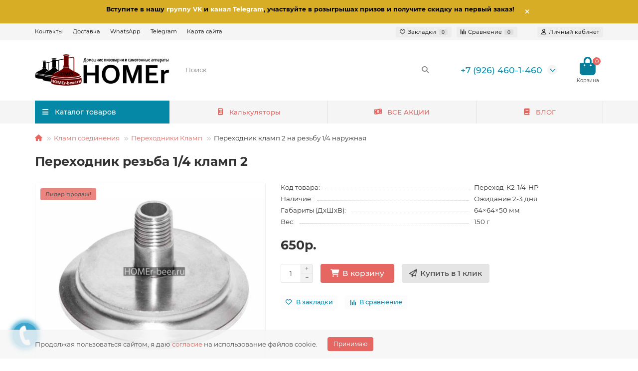

--- FILE ---
content_type: text/html; charset=utf-8
request_url: https://homer-beer.ru/tri-clamps/perekhodnik-klamp/perekhodnik-rezba-1-4-clamp-2.html
body_size: 19079
content:
<!DOCTYPE html>
<html dir="ltr" lang="ru">
<head>
<title>Переходник с резьбы 1/4 на кламп 2 дюйма купить</title>
<meta charset="UTF-8" />
<meta name="viewport" content="width=device-width, initial-scale=1, maximum-scale=3" />
<meta http-equiv="X-UA-Compatible" content="IE=edge" />
<base href="https://homer-beer.ru/" />
<meta name="description" content="Переходник с наружной резьбы 1/4 на кламп 2&quot;. В нашем магазине Вы можете купить все виды переходников кламп-резьба, кламп-кламп для самогоноварения и пивоварения. Выгодная цена и быстрая доставка по России с гарантией от производителя." />
<meta name="keywords" content="переходник кламп 2 1/4 наружная резьба" />
<meta property="og:title" content="Переходник с резьбы 1/4 на кламп 2 дюйма купить" />
<meta property="og:type" content="website" />
<meta property="og:url" content="https://homer-beer.ru/tri-clamps/perekhodnik-klamp/perekhodnik-rezba-1-4-clamp-2.html" />
<meta property="og:image" content="https://homer-beer.ru/image/cache/catalog/homer-beer.ru_680_158-192x192.jpg" />
<meta property="og:site_name" content="HOMEr-beer.ru - магазин самогонных аппаратов" />
<meta name="theme-color" content="#0588a6" />
<meta name="format-detection" content="telephone=no">
<meta name="format-detection" content="date=no">
<meta name="format-detection" content="address=no">
<meta name="format-detection" content="email=no">
<link href="https://homer-beer.ru/tri-clamps/perekhodnik-klamp/perekhodnik-rezba-1-4-clamp-2.html" rel="canonical" />
<link href="https://homer-beer.ru/image/catalog/ikonka.gif" rel="icon" />
	<link href="catalog/view/theme/unishop2/fonts/montserrat/montserrat-regular.woff2" rel="preload" as="font" type="font/woff2" crossorigin />
	<link href="catalog/view/theme/unishop2/fonts/montserrat/montserrat-medium.woff2" rel="preload" as="font" type="font/woff2" crossorigin />
	<link href="catalog/view/theme/unishop2/fonts/montserrat/montserrat-bold.woff2" rel="preload" as="font" type="font/woff2" crossorigin />
	
	<link href="catalog/view/theme/unishop2/stylesheet/bootstrap.min.css" rel="stylesheet" media="screen" />
	
	<link href="catalog/view/theme/unishop2/stylesheet/montserrat.css" rel="stylesheet" media="screen" />
	
	<link href="catalog/view/theme/unishop2/stylesheet/stylesheet.css?v=2.9.6.0" rel="stylesheet" media="screen" />
	
	<link href="catalog/view/theme/unishop2/stylesheet/generated.0.css?v=1766466244279" rel="stylesheet" media="screen" />
	
	<link href="catalog/view/theme/unishop2/stylesheet/font-awesome.min.css" rel="stylesheet" media="screen" />
	
	<link href="catalog/view/theme/unishop2/stylesheet/animate.css" rel="stylesheet" media="screen" />
	
	<link href="catalog/view/theme/unishop2/stylesheet/request.css" rel="stylesheet" media="screen" />
	
	<link href="catalog/view/theme/unishop2/stylesheet/blog.css" rel="stylesheet" media="screen" />
	
	<link href="catalog/view/theme/unishop2/stylesheet/product-page.css" rel="stylesheet" media="screen" />
	
	<link href="catalog/view/theme/unishop2/stylesheet/flymenu.css" rel="stylesheet" media="screen" />
	
	<link href="catalog/view/theme/unishop2/stylesheet/topstripe.css" rel="stylesheet" media="screen" />
	
	<link href="catalog/view/theme/unishop2/stylesheet/notification.css" rel="stylesheet" media="screen" />
	
	<link href="catalog/view/javascript/IMCallMeAskMe/jquery.imcallback.css" rel="stylesheet" media="screen" />
<script>const items_on_mobile = '2', module_on_mobile = 'grid', default_view = 'grid', default_mobile_view = 'grid';</script>
	
	<script src="catalog/view/theme/unishop2/js/jquery-2.2.4.min.js"></script>
	
	<script src="catalog/view/theme/unishop2/js/bootstrap.min.js"></script>
	
	<script src="catalog/view/theme/unishop2/js/common.js"></script>
	
	<script src="catalog/view/theme/unishop2/js/menu-aim.min.js"></script>
	
	<script src="catalog/view/theme/unishop2/js/owl.carousel.min.js"></script>
	
	<script src="catalog/view/theme/unishop2/js/jquery.maskedinput.min.js"></script>
	
	<script src="catalog/view/theme/unishop2/js/reviews.js"></script>
	
	<script src="catalog/view/theme/unishop2/js/user-request.js"></script>
	
	<script src="catalog/view/theme/unishop2/js/live-price.js"></script>
	
	<script src="catalog/view/theme/unishop2/js/fly-menu-cart.js"></script>
	
	<script src="catalog/view/theme/unishop2/js/quick-order.js"></script>
	
	<script src="catalog/view/javascript/IMCallMeAskMe/jquery.imcallask.js"></script>
	<script src="https://code.jivo.ru/widget/EmDJEd6epE" async></script>

<!-- Yandex.Metrika counter -->
<script type="text/javascript" >
   (function(m,e,t,r,i,k,a){m[i]=m[i]||function(){(m[i].a=m[i].a||[]).push(arguments)};
   m[i].l=1*new Date();
   for (var j = 0; j < document.scripts.length; j++) {if (document.scripts[j].src === r) { return; }}
   k=e.createElement(t),a=e.getElementsByTagName(t)[0],k.async=1,k.src=r,a.parentNode.insertBefore(k,a)})
   (window, document, "script", "https://mc.yandex.ru/metrika/tag.js", "ym");

   ym(43602694, "init", {
        clickmap:true,
        trackLinks:true,
<!--         accurateTrackBounce:true,  по умолчанию (15 секунд)-->
         accurateTrackBounce:30000,  <!-- сделал 30 сек, как в GA-->
        webvisor:true,
        trackHash:true,
        ecommerce:"dataLayer"
   });
</script>
<noscript><div><img src="https://mc.yandex.ru/watch/43602694" style="position:absolute; left:-9999px;" alt="" /></div></noscript>
<!-- /Yandex.Metrika counter -->

<!-- Top.Mail.Ru counter -->
<script type="text/javascript">
var _tmr = window._tmr || (window._tmr = []);
_tmr.push({id: "2883649", type: "pageView", start: (new Date()).getTime()});
(function (d, w, id) {
  if (d.getElementById(id)) return;
  var ts = d.createElement("script"); ts.type = "text/javascript"; ts.async = true; ts.id = id;
  ts.src = "https://top-fwz1.mail.ru/js/code.js";
  var f = function () {var s = d.getElementsByTagName("script")[0]; s.parentNode.insertBefore(ts, s);};
  if (w.opera == "[object Opera]") { d.addEventListener("DOMContentLoaded", f, false); } else { f(); }
})(document, window, "tmr-code");
</script>
<noscript><div><img src="https://top-fwz1.mail.ru/counter?id=2883649;js=na" style="position:absolute;left:-9999px;" alt="Top.Mail.Ru" /></div></noscript>
<!-- /Top.Mail.Ru counter -->

<!-- Top100 (Kraken) Counter -->
<script>
    (function (w, d, c) {
    (w[c] = w[c] || []).push(function() {
        var options = {
            project: 6879401,
            element: 'top100_widget',
            attributes_dataset: [ "your-attribute" ],
            trackHashes: true,
            user_id: null,
        };
        try {
            w.top100Counter = new top100(options);
        } catch(e) { }
    });
    var n = d.getElementsByTagName("script")[0],
    s = d.createElement("script"),
    f = function () { n.parentNode.insertBefore(s, n); };
    s.type = "text/javascript";
    s.async = true;
    s.src ="https://st.top100.ru/top100/top100.js";

    if (w.opera == "[object Opera]") {
    d.addEventListener("DOMContentLoaded", f, false);
} else { f(); }
})(window, document, "_top100q");
</script>
<noscript>
  <img src="https://counter.rambler.ru/top100.cnt?pid=6879401" alt="Топ-100" />
</noscript>
<!-- END Top100 (Kraken) Counter -->

<!--LiveInternet counter--><script>
new Image().src = "https://counter.yadro.ru/hit?r"+
escape(document.referrer)+((typeof(screen)=="undefined")?"":
";s"+screen.width+"*"+screen.height+"*"+(screen.colorDepth?
screen.colorDepth:screen.pixelDepth))+";u"+escape(document.URL)+
";h"+escape(document.title.substring(0,150))+
";"+Math.random();</script>
<!--/LiveInternet--> 

<script src="https://code.jivosite.com/widget.js" data-jv-id="EmDJEd6epE" async></script> <script type="text/javascript">!function(){var t=document.createElement("script");t.type="text/javascript",t.async=!0,t.src="https://vk.com/js/api/openapi.js?162",t.onload=function(){VK.Retargeting.Init("VK-RTRG-438446-5kUlw"),VK.Retargeting.Hit()},document.head.appendChild(t)}();</script><noscript><img src="https://vk.com/rtrg?p=VK-RTRG-438446-5kUlw" style="position:fixed; left:-999px;" alt=""/></noscript> 

<!--BundleExpert-->
<style>
    .kit-color-handler-0 + tr, .kit-color-handler-0 + div{
        background-color: #e1f6e0 !important;
    }

    .kit-color-handler-1 + tr, .kit-color-handler-1 + div{
        background-color: #f6e0ef !important;
    }
</style>
<!--BundleExpert-->

<noscript><style>.uni-module__wrapper{opacity:1}</style></noscript>

<link rel="icon" href="https://homer-beer.ru/image/catalog/favicon.svg" type="image/svg+xml">
      

                <!--BundleExpert-->
                <style>
    .kit-color-handler-0 + tr, .kit-color-handler-0 + div{
        background-color: #e1f6e0 !important;
    }

    .kit-color-handler-1 + tr, .kit-color-handler-1 + div{
        background-color: #f6e0ef !important;
    }

    
</style>

                <!--BundleExpert-->
              

                  
</head>
<body>
	<header>
						<div id="top" class="top-menu ">
			<div class="container">
				<div class="top-menu__links">
											<div class="top-links btn-group">
							<button class="top-menu__btn dropdown-toggle" aria-label="dropdown" data-toggle="dropdown"><i class="fas fa-bars"></i></button>
							<ul class="top-links__ul dropdown-menu dropdown-menu-left">
																	<li class="top-links__li"><a class="top-links__a" href="/contact/" title="Контакты">Контакты</a></li>
																	<li class="top-links__li"><a class="top-links__a" href="/dostavka.html" title="Доставка">Доставка</a></li>
																	<li class="top-links__li"><a class="top-links__a" href="https://wa.me/79264601460" title="WhatsApp">WhatsApp</a></li>
																	<li class="top-links__li"><a class="top-links__a" href="https://t.me/homerbeerru" title="Telegram">Telegram</a></li>
																	<li class="top-links__li"><a class="top-links__a" href="/sitemap/" title="Карта сайта">Карта сайта</a></li>
															</ul>
						</div>
									</div>
				<div class="top-menu__buttons">
											<div class="top-menu__wishlist status-1" data-products="">
							<div class="btn-group">
								<button class="top-menu__btn top-menu__wishlist-btn uni-href" data-href="https://homer-beer.ru/wishlist/"><i class="far fa-heart"></i><span class="top-menu__btn-text">Закладки</span><span class="top-menu__wishlist-total uni-badge">0</span></button>
							</div>
						</div>
																<div class="top-menu__compare status-1" data-products="">
							<div class="btn-group">
								<button class="top-menu__btn top-menu__compare-btn uni-href" data-href="https://homer-beer.ru/compare-products/"><i class="top-menu__compare-icon fas fa-align-right"></i><span class="top-menu__btn-text">Сравнение</span><span class="top-menu__compare-total uni-badge">0</span></button>
							</div>
						</div>
										 
					
					<div class="top-menu__account status-1 ">
						<div id="account" class="btn-group">
							<button class="top-menu__btn dropdown-toggle" aria-label="account" data-toggle="dropdown"><i class="far fa-user"></i><span class="top-menu__btn-text">Личный кабинет</span></button>
							<ul class="dropdown-menu dropdown-menu-right">
																	<li><a  href="https://homer-beer.ru/login/"><i class="fas fa-fw fa-sign-in-alt"></i>Авторизация</a></li>
									<li><a  href="https://homer-beer.ru/index.php?route=extension/module/uni_login_register/page" ><i class="fas fa-fw fa-user-plus"></i>Регистрация</a></li>
															</ul>
						</div>
					</div>
				</div>
			</div>
		</div>
		<div class="container">
			<div class="header-block">
				<div class="header-block__item header-block__item-logo col-sm-6 col-md-3 col-lg-3 col-xxl-4">
					<div id="logo" class="header-logo">
																					<a href="https://homer-beer.ru/"><img src="https://homer-beer.ru/image/catalog/homer-beer.ru_680_158.jpg" title="HOMEr-beer.ru - магазин самогонных аппаратов" alt="HOMEr-beer.ru - магазин самогонных аппаратов" width="680" height="158" class="header-logo__img img-responsive" /></a>
																		</div>
				</div>
								<div id="search" class="header-block__item header-block__item-search  hidden-xs hidden-sm">
					<div class="header-search">
	<div class="header-search__form">
				<input type="text" name="search" value="" placeholder="Поиск" aria-label="Search" autocomplete="off" class="header-search__input  form-control" />
		<button type="button" class="search-btn-clear ">&times;</button>
		<button type="button" class="header-search__btn search-btn" title="Поиск"><i class="fa fa-search"></i></button>
	</div>
	<div class="live-search" style="display:none"><ul class="live-search__ul"><li class="loading"></li></ul></div>
</div>
				</div>
				<div class="header-block__item header-block__item-telephone ">
					<div class="header-phones has-addit">
						<a class="header-phones__main " href="tel:+79264601460" target="_blank" title="">+7 (926) 460-1-460</a>
																										<i class="header-phones__show-phone dropdown-toggle fas fa-chevron-down" data-toggle="dropdown" data-target="header-phones__ul"></i>
							<ul class="header-phones__ul dropdown-menu dropdown-menu-right">
																	<li class="header-phones__li">
										<a onclick="uniRequestOpen(['mail', 'phone', 'comment']);" class="header-phones__callback">Заказать звонок</a>
									</li>
																									<li class="header-phones__text"><hr style="margin-top:0px;" /><a href="https://yandex.ru/maps/-/CDuyB6LP" rel="nofollow noopener" target="_blank"><font color="#000000"><b>Москва, 5-я улица Соколиной Горы, 21к4</b></font></a><hr style="margin-bottom:5px;" /></li>
																									<li class="header-phones__li ">
										<a class="header-phones__a uni-href" data-href="/dostavka.html" data-target="_blank">
																							<i class="fas fa-car"></i>
																						Доставка
										</a>
									</li>
																	<li class="header-phones__li ">
										<a class="header-phones__a uni-href" data-href="/contact/" data-target="_blank">
																							<i class="fa fa-address-book"></i>
																						Контакты
										</a>
									</li>
																	<li class="header-phones__li ">
										<a class="header-phones__a uni-href" data-href="/oplata.html" data-target="_blank">
																							<i class="fa fa-money-bill-wave-alt"></i>
																						Оплата
										</a>
									</li>
																	<li class="header-phones__li ">
										<a class="header-phones__a uni-href" data-href="https://wa.me/+79264601460" data-target="_blank">
																							<i class="fab fa-whatsapp"></i>
																						WhatsApp
										</a>
									</li>
																	<li class="header-phones__li ">
										<a class="header-phones__a uni-href" data-href="tg://resolve?domain=https://t.me/homerbeerru" data-target="_blank">
																							<i class="fab fa-telegram"></i>
																						Telegram
										</a>
									</li>
																							</ul>
																								</div>
				</div>
																<div class="header-block__item header-block__item-cart"><div id="cart" class="header-cart" title="Корзина">
	<div class="header-cart__btn dropdown-toggle" onclick="uniModalWindow('modal-cart', '', 'Корзина', $('header').find('.header-cart__dropdown').html())">
		<i class="header-cart__icon fa fa-shopping-bag"></i>
		<span id="cart-total" class="header-cart__total-items">0</span>
	</div>
	<div class="header-cart__dropdown">
					<div class="header-cart__empty"><i class="header-cart__icon-empty fas fa-shopping-bag"></i><br />Ваша корзина пуста!</div>
			</div>
</div></div>
			</div>
		</div>
		<div class="container">
			<div class="row">
														<div class="main-menu set-before">
	<div class="menu-wrapper col-md-3 col-lg-3 col-xxl-4">
		<nav id="menu" class="menu  menu1 ">
			<div class="menu__header">
				<i class="menu__header-icon fa fa-fw fa-bars hidden-xs hidden-sm"></i>
				<span class="menu__header-title">Каталог товаров</span>
				<i class="menu-close menu__header-icon fas fa-times visible-xs visible-sm"></i>
			</div>
			<ul class="menu__collapse main-menu__collapse">
									<li class="menu__level-1-li has-children">
						<a class="menu__level-1-a " href="https://homer-beer.ru/alcohol-mashines/">
														Самогонные аппараты и комплектующие
						</a>
																																										<span class="menu__pm menu__level-1-pm visible-xs visible-sm"><i class="fa fa-plus"></i><i class="fa fa-minus"></i></span>
							<div class="menu__level-2  column-3">
								
																	<div class="menu__level-2-ul  col-md-4">
																				<a class="menu__level-2-a " href="https://homer-beer.ru/alcohol-mashines/samogonnyj-apparat/">Самогонные аппараты в сборе</a>
																			</div>
																	<div class="menu__level-2-ul  col-md-4">
																				<a class="menu__level-2-a " href="https://homer-beer.ru/alcohol-mashines/hoops/">Хомуты для кубов</a>
																			</div>
																	<div class="menu__level-2-ul  col-md-4">
																				<a class="menu__level-2-a has-children" href="https://homer-beer.ru/alcohol-mashines/cube-gasket/">Прокладки на куб</a>
																					<span class="menu__pm menu__level-2-pm visible-xs visible-sm"><i class="fa fa-plus"></i><i class="fa fa-minus"></i></span>
											<div class="menu__level-3">
												<ul class="menu__level-3-ul">
																											<li class="menu__level-3-li"><a class="menu__level-3-a" href="https://homer-beer.ru/alcohol-mashines/cube-gasket/armiruyushhee-kolczo-dlya-kuba/">Армирующие кольца</a></li>
																																						</ul>
											</div>
																			</div>
																	<div class="menu__level-2-ul  col-md-4">
																				<a class="menu__level-2-a has-children" href="https://homer-beer.ru/alcohol-mashines/kryshka-dlya-kuba/">Все крышки для кубов</a>
																					<span class="menu__pm menu__level-2-pm visible-xs visible-sm"><i class="fa fa-plus"></i><i class="fa fa-minus"></i></span>
											<div class="menu__level-3">
												<ul class="menu__level-3-ul">
																											<li class="menu__level-3-li"><a class="menu__level-3-a" href="https://homer-beer.ru/alcohol-mashines/kryshka-dlya-kuba/cube-caps/">Крышки на куб Усиленные 3 мм</a></li>
																																						</ul>
											</div>
																			</div>
																	<div class="menu__level-2-ul  col-md-4">
																				<a class="menu__level-2-a " href="https://homer-beer.ru/alcohol-mashines/kupolnaya-kryshka-na-kub-peregonnyj/">Крышки на куб Купольные Нерж.</a>
																			</div>
																	<div class="menu__level-2-ul  col-md-4">
																				<a class="menu__level-2-a " href="https://homer-beer.ru/alcohol-mashines/flanecz-dlya-samogonnogo-apparata/">Крышки - Фланцы для кубов 3 мм</a>
																			</div>
																	<div class="menu__level-2-ul  col-md-4">
																				<a class="menu__level-2-a " href="https://homer-beer.ru/alcohol-mashines/mednaya-kryshka-kuba/">Крышки на куб Медные купольные</a>
																			</div>
																	<div class="menu__level-2-ul  col-md-4">
																				<a class="menu__level-2-a " href="https://homer-beer.ru/alcohol-mashines/kolpachkovaya-kolonna/">Колпачковые колонны</a>
																			</div>
																	<div class="menu__level-2-ul  col-md-4">
																				<a class="menu__level-2-a " href="https://homer-beer.ru/alcohol-mashines/false-dno/">Фальшдно (Фильтр-системы)</a>
																			</div>
																	<div class="menu__level-2-ul  col-md-4">
																				<a class="menu__level-2-a " href="https://homer-beer.ru/alcohol-mashines/uzel-otbora/">Узлы отбора</a>
																			</div>
																	<div class="menu__level-2-ul  col-md-4">
																				<a class="menu__level-2-a " href="https://homer-beer.ru/alcohol-mashines/ten-dlya-samogonnogo-apparata/">ТЭН для самогонного аппарата</a>
																			</div>
																	<div class="menu__level-2-ul  col-md-4">
																				<a class="menu__level-2-a " href="https://homer-beer.ru/alcohol-mashines/indukczionnye-plity/">Индукционные плиты</a>
																			</div>
																	<div class="menu__level-2-ul  col-md-4">
																				<a class="menu__level-2-a " href="https://homer-beer.ru/alcohol-mashines/mnogotrubnaya-multiplenochnaya-czarga/">Многотрубные царги (МЦ, ММЦ)</a>
																			</div>
																	<div class="menu__level-2-ul  col-md-4">
																				<a class="menu__level-2-a " href="https://homer-beer.ru/alcohol-mashines/czargi/">Царги</a>
																			</div>
																	<div class="menu__level-2-ul  col-md-4">
																				<a class="menu__level-2-a " href="https://homer-beer.ru/alcohol-mashines/vml/">Вставка медная легкоразборная (ВМЛ)</a>
																			</div>
																	<div class="menu__level-2-ul  col-md-4">
																				<a class="menu__level-2-a " href="https://homer-beer.ru/alcohol-mashines/nasadka-spn/">Насадка СПН</a>
																			</div>
																	<div class="menu__level-2-ul  col-md-4">
																				<a class="menu__level-2-a " href="https://homer-beer.ru/alcohol-mashines/setka-panchenkova/">Сетка Панченкова</a>
																			</div>
																	<div class="menu__level-2-ul  col-md-4">
																				<a class="menu__level-2-a " href="https://homer-beer.ru/alcohol-mashines/dzhin-korziny/">Джин корзины</a>
																			</div>
																	<div class="menu__level-2-ul  col-md-4">
																				<a class="menu__level-2-a " href="https://homer-beer.ru/alcohol-mashines/ekstraktor-soksleta/">Экстракторы Сокслета</a>
																			</div>
																	<div class="menu__level-2-ul  col-md-4">
																				<a class="menu__level-2-a " href="https://homer-beer.ru/alcohol-mashines/clamp-dioptr/">Диоптры</a>
																			</div>
																	<div class="menu__level-2-ul  col-md-4">
																				<a class="menu__level-2-a " href="https://homer-beer.ru/alcohol-mashines/nosik-dlya-kholodilnika-samogonnogo-apparata/">Носики для холодильника</a>
																			</div>
																	<div class="menu__level-2-ul  col-md-4">
																				<a class="menu__level-2-a " href="https://homer-beer.ru/alcohol-mashines/holodilnik-dlya-samogonnogo-apparata-kupit/">Холодильники и Дефлегматоры</a>
																			</div>
																	<div class="menu__level-2-ul  col-md-4">
																				<a class="menu__level-2-a " href="https://homer-beer.ru/alcohol-mashines/dimrot/">Димроты</a>
																			</div>
																	<div class="menu__level-2-ul  col-md-4">
																				<a class="menu__level-2-a " href="https://homer-beer.ru/alcohol-mashines/deflegmator-dlya-samogonnogo-apparata/">Дефлегматоры</a>
																			</div>
																	<div class="menu__level-2-ul  col-md-4">
																				<a class="menu__level-2-a " href="https://homer-beer.ru/alcohol-mashines/kran-dlya-samogonnogo-apparata/">Краны для самогонного аппарата</a>
																			</div>
																	<div class="menu__level-2-ul  col-md-4">
																				<a class="menu__level-2-a " href="https://homer-beer.ru/alcohol-mashines/fiting-czangovyj/">Быстросъемные фитинги цанговые пневматические</a>
																			</div>
																	<div class="menu__level-2-ul  col-md-4">
																				<a class="menu__level-2-a " href="https://homer-beer.ru/alcohol-mashines/shlang-dlya-samogonnogo-apparata/">Шланги</a>
																			</div>
																							</div>
											</li>
									<li class="menu__level-1-li has-children">
						<a class="menu__level-1-a " href="https://homer-beer.ru/luxstahl-boiler/">
														Котлы Luxstahl
						</a>
																																										<span class="menu__pm menu__level-1-pm visible-xs visible-sm"><i class="fa fa-plus"></i><i class="fa fa-minus"></i></span>
							<div class="menu__level-2  column-1">
								
																	<div class="menu__level-2-ul  col-md-12">
																				<a class="menu__level-2-a " href="https://homer-beer.ru/luxstahl-boiler/kotel-luxstahl/">Котлы Luxstahl профессиональные</a>
																			</div>
																	<div class="menu__level-2-ul  col-md-12">
																				<a class="menu__level-2-a " href="https://homer-beer.ru/luxstahl-boiler/kastryulya-luxstahl/">Кастрюли люкссталь</a>
																			</div>
																	<div class="menu__level-2-ul  col-md-12">
																				<a class="menu__level-2-a " href="https://homer-beer.ru/luxstahl-boiler/suslovarochnyj-kotel/">Сусловарочные котлы</a>
																			</div>
																	<div class="menu__level-2-ul  col-md-12">
																				<a class="menu__level-2-a " href="/alcohol-mashines/false-dno/">Фальшдно (Фильтр-системы)</a>
																			</div>
																	<div class="menu__level-2-ul  col-md-12">
																				<a class="menu__level-2-a " href="https://homer-beer.ru/luxstahl-boiler/kryshka-luxstahl/">Крышки для котлов luxstahl</a>
																			</div>
																							</div>
											</li>
									<li class="menu__level-1-li has-children">
						<a class="menu__level-1-a " href="https://homer-beer.ru/cubes/">
														Перегонные Кубы
						</a>
																																										<span class="menu__pm menu__level-1-pm visible-xs visible-sm"><i class="fa fa-plus"></i><i class="fa fa-minus"></i></span>
							<div class="menu__level-2  column-3">
								
																	<div class="menu__level-2-ul  col-md-4">
																				<a class="menu__level-2-a " href="https://homer-beer.ru/cubes/samogonnyj-kub/">Конструктор куба</a>
																			</div>
																	<div class="menu__level-2-ul  col-md-4">
																				<a class="menu__level-2-a " href="https://homer-beer.ru/cubes/peregonnye-kuby-sus-304/">Кубы SUS 304</a>
																			</div>
																	<div class="menu__level-2-ul  col-md-4">
																				<a class="menu__level-2-a " href="https://homer-beer.ru/cubes/uvelichitel-kuba/">Увеличители Куба</a>
																			</div>
																	<div class="menu__level-2-ul  col-md-4">
																				<a class="menu__level-2-a " href="/spares/pid-pipe/">Бункер для солода</a>
																			</div>
																	<div class="menu__level-2-ul  col-md-4">
																				<a class="menu__level-2-a " href="/alcohol-mashines/false-dno/">Фальшдно (Фильтр-системы)</a>
																			</div>
																	<div class="menu__level-2-ul  col-md-4">
																				<a class="menu__level-2-a " href="https://homer-beer.ru/cubes/peregonnyj-kub-12-litrov-kupit/">Кубы 12 литров</a>
																			</div>
																	<div class="menu__level-2-ul  col-md-4">
																				<a class="menu__level-2-a " href="https://homer-beer.ru/cubes/peregonnyj-kub-20-litrov-kupit/">Кубы 20 литров</a>
																			</div>
																	<div class="menu__level-2-ul  col-md-4">
																				<a class="menu__level-2-a " href="https://homer-beer.ru/cubes/peregonnyj-kub-25-litrov-kupit/">Кубы 25 литров</a>
																			</div>
																	<div class="menu__level-2-ul  col-md-4">
																				<a class="menu__level-2-a " href="https://homer-beer.ru/cubes/peregonnyj-kub-30-litrov-kupit/">Кубы 30 литров</a>
																			</div>
																	<div class="menu__level-2-ul  col-md-4">
																				<a class="menu__level-2-a " href="https://homer-beer.ru/cubes/peregonnyj-kub-40-litrov-kupit/">Кубы 40 литров</a>
																			</div>
																	<div class="menu__level-2-ul  col-md-4">
																				<a class="menu__level-2-a " href="https://homer-beer.ru/cubes/peregonnyj-kub-37-litrov-kupit/">Кубы 37 литров</a>
																			</div>
																	<div class="menu__level-2-ul  col-md-4">
																				<a class="menu__level-2-a " href="https://homer-beer.ru/cubes/peregonnyj-kub-50-litrov-kupit/">Кубы 50 литров</a>
																			</div>
																	<div class="menu__level-2-ul  col-md-4">
																				<a class="menu__level-2-a " href="https://homer-beer.ru/cubes/peregonnyj-kub-71-litrov-kupit/">Кубы 71 литр</a>
																			</div>
																	<div class="menu__level-2-ul  col-md-4">
																				<a class="menu__level-2-a " href="https://homer-beer.ru/cubes/peregonnyj-kub-100-litrov-kupit/">Кубы 100 литров</a>
																			</div>
																	<div class="menu__level-2-ul  col-md-4">
																				<a class="menu__level-2-a " href="https://homer-beer.ru/cubes/peregonnyj-kub-s-tenom/">Куб с ТЭН</a>
																			</div>
																	<div class="menu__level-2-ul  col-md-4">
																				<a class="menu__level-2-a " href="https://homer-beer.ru/cubes/peregonnyj-kub-luxstahl/">Куб с усиленной крышкой Pro</a>
																			</div>
																	<div class="menu__level-2-ul  col-md-4">
																				<a class="menu__level-2-a " href="https://homer-beer.ru/cubes/kub-s-kupolnoj-kryshkoj/">С купольной крышкой</a>
																			</div>
																	<div class="menu__level-2-ul  col-md-4">
																				<a class="menu__level-2-a " href="https://homer-beer.ru/cubes/kub-s-mednoj-kryshkoj/">Куб с медной крышкой</a>
																			</div>
																	<div class="menu__level-2-ul  col-md-4">
																				<a class="menu__level-2-a " href="https://homer-beer.ru/cubes/peregonnyj-kub-luxstahl-lite/">Перегонные кубы Luxstahl Lite</a>
																			</div>
																	<div class="menu__level-2-ul  col-md-4">
																				<a class="menu__level-2-a " href="https://homer-beer.ru/cubes/peregonnyj-kub-iz-nerzhavejki/">Из нержавейки</a>
																			</div>
																	<div class="menu__level-2-ul  col-md-4">
																				<a class="menu__level-2-a " href="https://homer-beer.ru/cubes/kub-s-falshdnom/">Куб с фальшдном</a>
																			</div>
																	<div class="menu__level-2-ul  col-md-4">
																				<a class="menu__level-2-a " href="https://homer-beer.ru/cubes/peregonnyj-kub-15-dyujma/">Кламп 1.5</a>
																			</div>
																	<div class="menu__level-2-ul  col-md-4">
																				<a class="menu__level-2-a " href="https://homer-beer.ru/cubes/peregonnyj-kub-2-dyujma/">Кламп 2</a>
																			</div>
																	<div class="menu__level-2-ul  col-md-4">
																				<a class="menu__level-2-a " href="https://homer-beer.ru/cubes/peregonnyj-kub-3-dyujma/">Кламп 3</a>
																			</div>
																	<div class="menu__level-2-ul  col-md-4">
																				<a class="menu__level-2-a " href="https://homer-beer.ru/cubes/peregonnyj-kub-4-dyujma/">Кламп 4</a>
																			</div>
																							</div>
											</li>
									<li class="menu__level-1-li has-children">
						<a class="menu__level-1-a " href="https://homer-beer.ru/tri-clamps/">
														Кламп соединения
						</a>
																																										<span class="menu__pm menu__level-1-pm visible-xs visible-sm"><i class="fa fa-plus"></i><i class="fa fa-minus"></i></span>
							<div class="menu__level-2  column-1">
								
																	<div class="menu__level-2-ul  col-md-12">
																				<a class="menu__level-2-a " href="https://homer-beer.ru/tri-clamps/zaglushka-clamp/">Заглушка кламп</a>
																			</div>
																	<div class="menu__level-2-ul  col-md-12">
																				<a class="menu__level-2-a " href="https://homer-beer.ru/tri-clamps/perekhodnik-klamp/">Переходники Кламп</a>
																			</div>
																	<div class="menu__level-2-ul  col-md-12">
																				<a class="menu__level-2-a " href="https://homer-beer.ru/tri-clamps/clamp-trojnik/">Тройники</a>
																			</div>
																	<div class="menu__level-2-ul  col-md-12">
																				<a class="menu__level-2-a " href="https://homer-beer.ru/tri-clamps/klampy-otvody/">Отводы</a>
																			</div>
																	<div class="menu__level-2-ul  col-md-12">
																				<a class="menu__level-2-a " href="https://homer-beer.ru/alcohol-mashines/clamp-dioptr/">Диоптры</a>
																			</div>
																	<div class="menu__level-2-ul  col-md-12">
																				<a class="menu__level-2-a " href="https://homer-beer.ru/tri-clamps/prokladka-clamp/">Прокладки Кламп</a>
																			</div>
																	<div class="menu__level-2-ul  col-md-12">
																				<a class="menu__level-2-a " href="https://homer-beer.ru/tri-clamps/clamp-homut/">Хомуты Clamp</a>
																			</div>
																	<div class="menu__level-2-ul  col-md-12">
																				<a class="menu__level-2-a " href="https://homer-beer.ru/tri-clamps/clamp-flancy/">Фланцы Приварные</a>
																			</div>
																	<div class="menu__level-2-ul  col-md-12">
																				<a class="menu__level-2-a " href="https://homer-beer.ru/tri-clamps/kran-clamp/">Краны Clamp</a>
																			</div>
																	<div class="menu__level-2-ul  col-md-12">
																				<a class="menu__level-2-a " href="https://homer-beer.ru/alcohol-mashines/czargi/">Царги</a>
																			</div>
																	<div class="menu__level-2-ul  col-md-12">
																				<a class="menu__level-2-a " href="https://homer-beer.ru/alcohol-mashines/nosik-dlya-kholodilnika-samogonnogo-apparata/">Носики</a>
																			</div>
																	<div class="menu__level-2-ul  col-md-12">
																				<a class="menu__level-2-a " href="https://homer-beer.ru/fitting/smotrovye-okna-privarnye/">Смотровые окна приварные</a>
																			</div>
																							</div>
											</li>
									<li class="menu__level-1-li has-children">
						<a class="menu__level-1-a " href="https://homer-beer.ru/equipment/">
														Оборудование
						</a>
																																										<span class="menu__pm menu__level-1-pm visible-xs visible-sm"><i class="fa fa-plus"></i><i class="fa fa-minus"></i></span>
							<div class="menu__level-2  column-2">
								
																	<div class="menu__level-2-ul  col-md-6">
																				<a class="menu__level-2-a " href="https://homer-beer.ru/equipment/popugaj-dlya-samogonnogo-apparata/">Попугай самогонный</a>
																			</div>
																	<div class="menu__level-2-ul  col-md-6">
																				<a class="menu__level-2-a " href="https://homer-beer.ru/equipment/prigotovlenie-susla/">Приготовление и ферментация сусла</a>
																			</div>
																	<div class="menu__level-2-ul  col-md-6">
																				<a class="menu__level-2-a " href="https://homer-beer.ru/equipment/melnitsy-dlya-soloda/">Мельницы для солода</a>
																			</div>
																	<div class="menu__level-2-ul  col-md-6">
																				<a class="menu__level-2-a " href="https://homer-beer.ru/equipment/washing-and-disinfection/">Мойка и дезинфекция</a>
																			</div>
																	<div class="menu__level-2-ul  col-md-6">
																				<a class="menu__level-2-a " href="https://homer-beer.ru/equipment/filling-and-storage/">Розлив и хранение</a>
																			</div>
																	<div class="menu__level-2-ul  col-md-6">
																				<a class="menu__level-2-a " href="https://homer-beer.ru/equipment/chiller-dlya-susla/">Чиллеры</a>
																			</div>
																	<div class="menu__level-2-ul  col-md-6">
																				<a class="menu__level-2-a " href="https://homer-beer.ru/equipment/probki/">Пробки</a>
																			</div>
																	<div class="menu__level-2-ul  col-md-6">
																				<a class="menu__level-2-a has-children" href="https://homer-beer.ru/equipment/measurement/">Измерительные устройства</a>
																					<span class="menu__pm menu__level-2-pm visible-xs visible-sm"><i class="fa fa-plus"></i><i class="fa fa-minus"></i></span>
											<div class="menu__level-3">
												<ul class="menu__level-3-ul">
																											<li class="menu__level-3-li"><a class="menu__level-3-a" href="https://homer-beer.ru/equipment/measurement/areometr/">Ареометры</a></li>
																											<li class="menu__level-3-li"><a class="menu__level-3-a" href="https://homer-beer.ru/equipment/measurement/refraktometr/">Рефрактометры</a></li>
																											<li class="menu__level-3-li"><a class="menu__level-3-a" href="https://homer-beer.ru/equipment/measurement/spirtometr/">Спиртометры</a></li>
																											<li class="menu__level-3-li"><a class="menu__level-3-a" href="https://homer-beer.ru/equipment/measurement/termometr/">Термометры</a></li>
																																						</ul>
											</div>
																			</div>
																	<div class="menu__level-2-ul  col-md-6">
																				<a class="menu__level-2-a " href="https://homer-beer.ru/equipment/kupit-ckt-dlya-domashnego-pivovareniya/">ЦКТ</a>
																			</div>
																							</div>
											</li>
									<li class="menu__level-1-li has-children">
						<a class="menu__level-1-a " href="https://homer-beer.ru/spares/">
														Запчасти пивоварен
						</a>
																																										<span class="menu__pm menu__level-1-pm visible-xs visible-sm"><i class="fa fa-plus"></i><i class="fa fa-minus"></i></span>
							<div class="menu__level-2  column-1">
								
																	<div class="menu__level-2-ul  col-md-12">
																				<a class="menu__level-2-a " href="https://homer-beer.ru/spares/ten/">ТЭН для пивоварни</a>
																			</div>
																	<div class="menu__level-2-ul  col-md-12">
																				<a class="menu__level-2-a " href="https://homer-beer.ru/spares/pump/">Насосы</a>
																			</div>
																	<div class="menu__level-2-ul  col-md-12">
																				<a class="menu__level-2-a " href="https://homer-beer.ru/spares/nasos-s-magnitnoj-muftoj/">Насосы с магнитной муфтой</a>
																			</div>
																	<div class="menu__level-2-ul  col-md-12">
																				<a class="menu__level-2-a " href="https://homer-beer.ru/spares/pid-pipe/">Корзины для солода</a>
																			</div>
																	<div class="menu__level-2-ul  col-md-12">
																				<a class="menu__level-2-a " href="/alcohol-mashines/false-dno/">Фальшдно (Фильтр-системы)</a>
																			</div>
																							</div>
											</li>
									<li class="menu__level-1-li has-children">
						<a class="menu__level-1-a " href="https://homer-beer.ru/fitting/">
														Фитинги
						</a>
																																										<span class="menu__pm menu__level-1-pm visible-xs visible-sm"><i class="fa fa-plus"></i><i class="fa fa-minus"></i></span>
							<div class="menu__level-2  column-2">
								
																	<div class="menu__level-2-ul  col-md-6">
																				<a class="menu__level-2-a " href="https://homer-beer.ru/fitting/fiting-rezbovoj/">Резьбовые фитинги</a>
																			</div>
																	<div class="menu__level-2-ul  col-md-6">
																				<a class="menu__level-2-a " href="https://homer-beer.ru/fitting/fitingi-pod-svarku/">Приварные фитинги</a>
																			</div>
																	<div class="menu__level-2-ul  col-md-6">
																				<a class="menu__level-2-a " href="https://homer-beer.ru/fitting/fitingi-iz-nerzhaveyushhej-stali/">Фитинги нержавеющие</a>
																			</div>
																	<div class="menu__level-2-ul  col-md-6">
																				<a class="menu__level-2-a " href="https://homer-beer.ru/fitting/latunnyj-fiting/">Фитинги латунные</a>
																			</div>
																	<div class="menu__level-2-ul  col-md-6">
																				<a class="menu__level-2-a " href="https://homer-beer.ru/fitting/mufty-rezbovye/">Муфты резьбовые / приварные</a>
																			</div>
																	<div class="menu__level-2-ul  col-md-6">
																				<a class="menu__level-2-a " href="https://homer-beer.ru/fitting/trojniki-rezbovye/">Тройники резьбовые</a>
																			</div>
																	<div class="menu__level-2-ul  col-md-6">
																				<a class="menu__level-2-a " href="https://homer-beer.ru/fitting/ugolok-santekhnicheskij/">Уголки резьбовые</a>
																			</div>
																	<div class="menu__level-2-ul  col-md-6">
																				<a class="menu__level-2-a " href="https://homer-beer.ru/fitting/shtuczery-dlya-shlanga/">Штуцеры для шланга</a>
																			</div>
																	<div class="menu__level-2-ul  col-md-6">
																				<a class="menu__level-2-a " href="https://homer-beer.ru/fitting/gajka-nerzhaveyushhaya/">Гайки нержавеющие</a>
																			</div>
																	<div class="menu__level-2-ul  col-md-6">
																				<a class="menu__level-2-a " href="https://homer-beer.ru/fitting/nippeli/">Ниппели</a>
																			</div>
																	<div class="menu__level-2-ul  col-md-6">
																				<a class="menu__level-2-a " href="https://homer-beer.ru/fitting/zaglushki-s-rezboj/">Заглушки резьбовые</a>
																			</div>
																	<div class="menu__level-2-ul  col-md-6">
																				<a class="menu__level-2-a " href="https://homer-beer.ru/fitting/amerikanki/">Американки</a>
																			</div>
																	<div class="menu__level-2-ul  col-md-6">
																				<a class="menu__level-2-a " href="https://homer-beer.ru/fitting/futorki/">Футорки</a>
																			</div>
																	<div class="menu__level-2-ul  col-md-6">
																				<a class="menu__level-2-a " href="https://homer-beer.ru/fitting/perekhodniki-rezbovye/">Переходники резьбовые</a>
																			</div>
																	<div class="menu__level-2-ul  col-md-6">
																				<a class="menu__level-2-a " href="https://homer-beer.ru/fitting/shtuczer-elochka-privarnoj/">Ёлочка под приварку</a>
																			</div>
																	<div class="menu__level-2-ul  col-md-6">
																				<a class="menu__level-2-a " href="https://homer-beer.ru/fitting/nippeli-privarnye/">Ниппель приварной (сгон)</a>
																			</div>
																	<div class="menu__level-2-ul  col-md-6">
																				<a class="menu__level-2-a " href="https://homer-beer.ru/fitting/smotrovye-okna-privarnye/">Смотровые окна приварные</a>
																			</div>
																	<div class="menu__level-2-ul  col-md-6">
																				<a class="menu__level-2-a " href="https://homer-beer.ru/fitting/molochnye-mufty/">Молочные муфты</a>
																			</div>
																	<div class="menu__level-2-ul  col-md-6">
																				<a class="menu__level-2-a " href="https://homer-beer.ru/alcohol-mashines/kran-dlya-samogonnogo-apparata/krany-sharovye/">Краны Шаровые</a>
																			</div>
																	<div class="menu__level-2-ul  col-md-6">
																				<a class="menu__level-2-a " href="https://homer-beer.ru/alcohol-mashines/kran-dlya-samogonnogo-apparata/kran-igolchatyj-nerzhaveyushhij/">Краны игольчатые</a>
																			</div>
																	<div class="menu__level-2-ul  col-md-6">
																				<a class="menu__level-2-a " href="https://homer-beer.ru/alcohol-mashines/fiting-czangovyj/">Фитинги быстросъемные</a>
																			</div>
																	<div class="menu__level-2-ul  col-md-6">
																				<a class="menu__level-2-a " href="https://homer-beer.ru/tri-clamps/perekhodnik-klamp/">Переходники кламп</a>
																			</div>
																							</div>
											</li>
									<li class="menu__level-1-li ">
						<a class="menu__level-1-a " href="https://homer-beer.ru/kupit-domashnyuyu-pivovarnyu/">
														ПИВОВАРНИ
						</a>
											</li>
									<li class="menu__level-1-li has-children">
						<a class="menu__level-1-a " href="https://homer-beer.ru/automatic-brewery/">
														Автоматика / Электроника
						</a>
																																										<span class="menu__pm menu__level-1-pm visible-xs visible-sm"><i class="fa fa-plus"></i><i class="fa fa-minus"></i></span>
							<div class="menu__level-2  column-1">
								
																	<div class="menu__level-2-ul  col-md-12">
																				<a class="menu__level-2-a " href="https://homer-beer.ru/automatic-brewery/regulyator-moshhnosti-tena/">Регулятор мощности</a>
																			</div>
																	<div class="menu__level-2-ul  col-md-12">
																				<a class="menu__level-2-a " href="https://homer-beer.ru/automatic-brewery/electronics/">Электроника</a>
																			</div>
																	<div class="menu__level-2-ul  col-md-12">
																				<a class="menu__level-2-a " href="https://homer-beer.ru/automatic-brewery/assembled-control-block/">Автоматика для пивоварни</a>
																			</div>
																	<div class="menu__level-2-ul  col-md-12">
																				<a class="menu__level-2-a " href="https://homer-beer.ru/automatic-brewery/zapchasti-dlya-avtomatiki/">Запчасти для автоматики</a>
																			</div>
																							</div>
											</li>
									<li class="menu__level-1-li has-children">
						<a class="menu__level-1-a " href="https://homer-beer.ru/ingredients/">
														Ингредиенты
						</a>
																																										<span class="menu__pm menu__level-1-pm visible-xs visible-sm"><i class="fa fa-plus"></i><i class="fa fa-minus"></i></span>
							<div class="menu__level-2  column-1">
								
																	<div class="menu__level-2-ul  col-md-12">
																				<a class="menu__level-2-a " href="https://homer-beer.ru/ingredients/dubovaya-shhepa/">Дубовая щепа</a>
																			</div>
																	<div class="menu__level-2-ul  col-md-12">
																				<a class="menu__level-2-a " href="https://homer-beer.ru/ingredients/malt/">Солод</a>
																			</div>
																	<div class="menu__level-2-ul  col-md-12">
																				<a class="menu__level-2-a " href="https://homer-beer.ru/ingredients/hop/">Хмель</a>
																			</div>
																	<div class="menu__level-2-ul  col-md-12">
																				<a class="menu__level-2-a " href="https://homer-beer.ru/ingredients/yeast/">Дрожжи</a>
																			</div>
																	<div class="menu__level-2-ul  col-md-12">
																				<a class="menu__level-2-a " href="https://homer-beer.ru/ingredients/spices/">Специи</a>
																			</div>
																	<div class="menu__level-2-ul  col-md-12">
																				<a class="menu__level-2-a " href="https://homer-beer.ru/ingredients/dopolnitelnie-komponenty-dlya-pivovareniya/">Ингредиенты для пивоварения</a>
																			</div>
																							</div>
											</li>
							</ul>
		</nav>
	</div>
	<div class="menu-open visible-xs visible-sm">
		<i class="menu-open__icon fas fa-bars"></i>
		<span class="menu-open__title show-on-mobile">Каталог товаров</span>
	</div>
			<div class="col-xs-12 col-md-9 col-lg-9 col-xxl-16 hidden-xs hidden-sm">
			<nav id="menu2" class="menu menu2 menu-right  ">
				<ul class="menu__collapse">
											<li class="menu__level-1-li ">
							<a class="menu__level-1-a " href="/kalkulyator/"><i class="menu__level-1-icon fa fa-calculator fa-fw"></i>								Калькуляторы
							</a>
													</li>
											<li class="menu__level-1-li ">
							<a class="menu__level-1-a " href="/specials/"><i class="menu__level-1-icon fa fa-money-bill-wave-alt fa-fw"></i>								ВСЕ АКЦИИ
							</a>
													</li>
											<li class="menu__level-1-li ">
							<a class="menu__level-1-a " href="/blog/"><i class="menu__level-1-icon fa fa-book fa-fw"></i>								БЛОГ
							</a>
													</li>
									</ul>
			</nav>
		</div>
		<script>uniMenuUpd('header .menu2 .menu__collapse');</script>
	</div>

				<div id="search2" class="visible-xs visible-sm"></div>
				<script>$('#search .header-search').clone().appendTo('#search2');</script>
			</div>
		</div>
	</header>
	<main>
<div class="container">
	<div class="breadcrumb-h1 ">
		<ul class="breadcrumb mobile">
												<li><a href="https://homer-beer.ru/"><i class="fa fa-home"></i></a></li>
																<li><a href="https://homer-beer.ru/tri-clamps/">Кламп соединения</a></li>
																<li><a href="https://homer-beer.ru/tri-clamps/perekhodnik-klamp/">Переходники Кламп</a></li>
																<li>Переходник кламп 2 на резьбу 1/4 наружная</li>									</ul>
		<h1>Переходник резьба 1/4 кламп 2</h1>
	</div>
	<div class="row">
													<div id="content" class="col-sm-12">
			
			<div id="product" class="uni-wrapper">
									<div class="rating-model">
																		
																									</div>
							<div class="row">
				<div class="product-page col-xs-12">
					<div class="row">
						<div class="product-page__image col-sm-5">
																								<div class="product-page__image-main">
											<div class="sticker">
					<div class="sticker__item bestseller">Лидер продаж!</div>
			</div>
										<div class="product-page__image-main-carousel">
											<img src="https://homer-beer.ru/image/cache/catalog/spares/clamps/perekhodniki/clamp-2-1-4-naruzhnaya-rezba-500x400.jpg" alt="Переходник резьба 1/4 кламп 2" title="Переходник резьба 1/4 кламп 2" data-thumb="https://homer-beer.ru/image/cache/catalog/spares/clamps/perekhodniki/clamp-2-1-4-naruzhnaya-rezba-500x400.jpg" data-full="https://homer-beer.ru/image/cache/catalog/spares/clamps/perekhodniki/clamp-2-1-4-naruzhnaya-rezba-1200x800.jpg" width="500" height="400" class="product-page__image-main-img img-responsive" />
																					</div>
									</div>
																													</div>
						<div class="product-block col-sm-7">
							<div class="product-data">
																									<div class="product-data__item sku"><div class="product-data__item-div">Код товара:</div> Переход-К2-1/4-НР</div>
																																																																																																	<div class="product-data__item stock"><div class="product-data__item-div">Наличие:</div> Ожидание 2-3 дня</div>
																									<div class="product-data__item length"><div class="product-data__item-div">Габариты (ДхШхВ):</div> 64&times;64&times;50 мм</div>									<div class="product-data__item weight"><div class="product-data__item-div">Вес:</div> 150 г</div>															</div>
																						<div class="product-page__price price" data-price="650" data-special="0" data-discount="">
																			650р.
																	</div>
																																													<div class="product-page__cart ">
									<input type="hidden" name="product_id" value="562" />
										<div class="qty-switch">
		<input type="text" name="quantity" value="1" data-minimum="1" data-maximum="100000" class="qty-switch__input form-control" />
		<div>
			<i class="qty-switch__btn fa fa-plus"></i>
			<i class="qty-switch__btn fa fa-minus"></i>
		</div>
	</div>
									<button type="button" class="product-page__add-to-cart add_to_cart btn btn-xl qty-0 " data-pid="562" id="button-cart"><i class="fa fa-shopping-cart"></i><span>В корзину</span></button>
									<button type="button" class="product-page__quick-order quick-order btn btn-lg btn-xl "  title="Купить в 1 клик" aria-label="Купить в 1 клик" onclick="quick_order('562', true);"><i class="far fa-paper-plane"></i><span>Купить в 1 клик</span></button>
								</div>
																														<button type="button" title="В закладки" onclick="wishlist.add(562);" class="product-page__wishlist-btn wishlist"><i class="far fa-heart"></i><span>В закладки</span></button>
																						<button type="button" title="В сравнение" onclick="compare.add(562);" class="product-page__compare-btn compare"><i class="fas fa-align-right"></i><span>В сравнение</span></button>
																																																							</div>
					</div>
				</div>
							</div>
									<script>
				function uniPPI() {
					const parentBlock = '.product-page__image',
						  mainImgBlock = '.product-page__image-main',
						  mainCarousel = '.product-page__image-main-carousel',
						  mainImg = '.product-page__image-main-img',
						  additCarousel = '.product-page__image-addit',
						  additImg = '.product-page__image-addit-img',
						  navText = ['<i class="fa fa-chevron-left"></i>', '<i class="fa fa-chevron-right"></i>'];
				
					let createCarousel = () => {
						if($(additCarousel).length) {
							$(mainCarousel).addClass('owl-carousel').owlCarousel({
								items: 1,
								dots: false,
								nav: true,
								navText: navText,
								onDragged: function (event) {
									$(additCarousel).trigger('to.owl.carousel', [parseInt(event.item.index), 250]);
								},
								onTranslated: function (event) {
									imgDataReplace(parseInt(event.item.index));
								},
							});
				
							$(additCarousel).owlCarousel({
								responsive: {0:{items:5}, 450:{items:6}, 650:{items:8}, 1050:{items:15}, 1600:{items:20}},
								responsiveBaseElement: $(additCarousel),
								dots: false,
								mouseDrag: false,
								nav: true,
								navText: navText,
								onRefreshed: function(event) {
									if (typeof(getPoipProduct) === 'function') {
										let html = '';
										setTimeout(() => {
											$(additImg).each(function() {
												html += '<a class="product-page__image-main-a" href="'+$(this).data('full')+'" title="'+$(this).attr('alt')+'">';
												html += '<img src="'+$(this).data('thumb')+'" alt="'+$(this).attr('alt')+'" class="img-responsive">';
												html += '</a>';
											});
						
											$(mainCarousel).trigger('replace.owl.carousel', html).trigger('refresh.owl.carousel').trigger('to.owl.carousel', [0, 250]);
										}, 200);
									}
								}
							});
						}
					}
					
					createCarousel();
					
					let refreshCarousel = () => {
						$(mainCarousel+', '+additCarousel).trigger('refresh.owl.carousel');
					}
					
					let imgDataReplace = (indx) => {
						$(additImg).removeClass('selected');
						$('.addit-img-'+indx).addClass('selected');
						
						if(indx == 0 && !$(parentBlock).hasClass('fixed')) {
							$(mainImg).first().attr('src', $('.addit-img-'+indx).data('thumb'));
						}
					}

					let observer = new MutationObserver((e) => {
						createCarousel();
					});

					observer.observe($(parentBlock)[0], {childList:true});
					
					$('body').on('click mouseover', additImg, function() {
						$(mainCarousel).trigger('to.owl.carousel', [parseFloat($(this).parent().index()), 250]);
						imgDataReplace($(this).parent().index())
					});
					
					let imgOpenPopup = () => {
						if($('.product-page__image-product-name').length) return;
						
						$(parentBlock).addClass('fixed').prepend('<div class="product-page__image-product-name"><div class=product-page__image-product-name-title>'+$('.breadcrumb-h1 h1').text()+'</div> <i class="product-page__image-close fas fa-times"></i></div>');

						$(mainImg).each(function() {
							$(this).attr('src', $(this).data('full'));
						});
						
						refreshCarousel();
						
						$('body').addClass('scroll-disabled2');
					}
					
					$('body').on('click', parentBlock+':not(.fixed) '+mainImg, () => {
						imgOpenPopup();
					});
					
					$('body').on('click', parentBlock+' .icon-play-large', function(e) {
						imgOpenPopup();
						$(this).html('<iframe id="ytplayer" type="text/html" src="'+$(this).prev().data('video')+'?autoplay=1" width="100%" height="100%" frameborder="0" autoplay="1"/>');
					});
					
					$('body').on('click', '.product-page__image-close', function(e) {
						$('.product-page__image-product-name').remove();
						
						$(mainImg).each(function() {
							$(this).attr('src', $(this).data('thumb'));
						});
						
						$(parentBlock).find('iframe').remove();
						$(parentBlock).removeClass('fixed');

						refreshCarousel();
						
						$('body').removeClass('scroll-disabled2');
					});
					
					$('body').on('keydown', (e) => {
						if (e.keyCode == 37) $(mainCarousel).trigger('prev.owl.carousel');
						if (e.keyCode == 39) $(mainCarousel).trigger('next.owl.carousel');
						if (e.keyCode == 27) $('.product-page__image-close').click();
					});
					
					let y = 0, y2 = 0;
					
					$('body').on('wheel', parentBlock+'.fixed '+mainImgBlock, (e) => {
						y += e.originalEvent.deltaY;
					
						if (y > y2) {
							$(mainCarousel).trigger('next.owl.carousel');
						} else {
							$(mainCarousel).trigger('prev.owl.carousel');
						}
						
						y2 += e.originalEvent.deltaY;
					});
					
									}
				
				uniPPI();
			</script>
			
			<div class="hidden-xs hidden-sm" style="height:20px"></div>
			<div>
			<ul class="product-page-tabs nav nav-tabs">
									<li class="active"><a href="#tab-description" data-toggle="tab">Описание</a></li>
																	<li><a href="#tab-review" class="tab-review" data-toggle="tab">Отзывы <span class="uni-badge">0</span></a></li>
																			<li><a href="#tab-question" class="tab-question" data-toggle="tab">Вопрос-ответ  <span class="uni-badge hidden"></span></a></li>
												</ul>
			<div class="tab-content">
									<div class="tab-pane active" id="tab-description"><p>Переходник кламп 2 дюйма на резьбу 1/4 НР из нержавеющей стали. Необходим для соединения клампа с резьбовой ответной частью.</p><p>Характеристики:<br></p><ul><li>Наружный диаметр фланца: 64 мм (2");</li><li>Резьба: 1/4";<br></li><li>Тип резьбы: наружная;</li><li>Материал: нержавейка AISI 304.</li></ul></div>
																	<div class="tab-pane" id="tab-review">
						<div class="review-info">
							<div class="review-info__total">Отзывов: 0</div>
							<div class="review-info__score hidden-xs">Средняя оценка: 0.0</div>
							<div class="review-info__rating rating hidden-xs">
																	<i class="far fa-star"></i>
																	<i class="far fa-star"></i>
																	<i class="far fa-star"></i>
																	<i class="far fa-star"></i>
																	<i class="far fa-star"></i>
															</div>
							<button class="btn btn-sm btn-primary" onclick="$('.review-form-wrapper').collapse('toggle');">Написать отзыв</button>
						</div>
						<div class="review-form-wrapper collapse">
						<form class="review-form form-horizontal uni-form" id="form-review" enctype="multipart/form-data">
															<div class="form-group required">
									<label class="col-sm-2 control-label" for="input-name">Ваше имя</label>
									<div class="col-sm-10">
										<input type="text" name="name" value="" id="input-name" class="form-control" />
									</div>
								</div>
																	<div class="form-group ">
										<label class="col-sm-2 control-label" for="input-review-plus">Достоинства</label>
										<div class="col-sm-10">
											<textarea name="plus" rows="5" id="input-review-plus" class="form-control"></textarea>
										</div>
									</div>
									<div class="form-group ">
										<label class="col-sm-2 control-label" for="input-review-minus">Недостатки</label>
										<div class="col-sm-10">
											<textarea name="minus" rows="5" id="input-review-minus" class="form-control"></textarea>
										</div>
									</div>
																<div class="form-group required">
									<label class="col-sm-2 control-label" for="input-review">Ваш отзыв</label>
									<div class="col-sm-10">
										<textarea name="text" rows="5" id="input-review" class="form-control"></textarea>
										<!-- <div class="help-block"><small><span style="color: #FF0000;">Примечание:</span> HTML разметка не поддерживается! Используйте обычный текст.</small></div> -->
									</div>
								</div>
								<div class="form-group required">
									<label class="col-sm-2 control-label">Рейтинг</label>
									<div class="col-sm-10">
																					<input type="radio" name="rating" value="1" class="review-form__input" />
																					<input type="radio" name="rating" value="2" class="review-form__input" />
																					<input type="radio" name="rating" value="3" class="review-form__input" />
																					<input type="radio" name="rating" value="4" class="review-form__input" />
																					<input type="radio" name="rating" value="5" class="review-form__input" />
																				<div class="review-form__stars rating">
																							<i class="review-form__star far fa-star"></i>
																							<i class="review-form__star far fa-star"></i>
																							<i class="review-form__star far fa-star"></i>
																							<i class="review-form__star far fa-star"></i>
																							<i class="review-form__star far fa-star"></i>
																					</div>
									</div>
								</div>
																
																	<div class="form-group">
										<label class="col-sm-2 hidden-xs"></label>
										<div class="col-sm-10">
											<label class="input"><input type="checkbox" name="agree" value="1" /><span>Я прочитал(-а) <a href="https://homer-beer.ru/index.php?route=information/information/agree&amp;information_id=25" class="agree"><b>Политика конфиденциальности</b></a> и согласен(-на) с условиями</span></label>
										</div>
									</div>
																<div class="form-group">
									<div class="col-sm-2 hidden-xs"></div>
									<div class="col-sm-10">
										<button type="button" id="button-review" data-loading-text="Загрузка..." class="review-form__btn btn btn-lg btn-primary">Отправить свой отзыв</button>
									</div>
								</div>
													</form>
						</div>
						<div id="review"><div>
	<p>Нет отзывов об этом товаре.</p>
</div></div>
					</div>
																			<div class="tab-pane" id="tab-question"><div class="question-info">
	<div class="question-info__total">Вопросов: 0</div>
	<button class="btn btn-sm btn-primary" onclick="$('.question-form-wrapper').collapse('toggle');">Новый вопрос</button>
</div>
<div class="question-form-wrapper collapse">
	<form class="question-form form-horizontal uni-form" id="form-question">
					<div class="form-group required">
				<label class="col-sm-2 control-label">Ваше имя</label>
				<div class="col-sm-10">
					<input type="text" name="name" value="&nbsp;" class="form-control" />
				</div>
			</div>
										<div class="form-group required ">
					<label class="col-sm-2 control-label">Ваш e-mail </label>
					<div class="col-sm-10">
						<input type="text" name="mail" value="" class="form-control" />
					</div>
				</div>
						<div class="form-group required">
				<label class="col-sm-2 control-label">Ваш вопрос</label>
				<div class="col-sm-10">
					<textarea name="comment" rows="5" class="form-control"></textarea>
					<!-- <div class="help-block"><small><span style="color: #FF0000;">Примечание:</span> HTML разметка не поддерживается! Используйте обычный текст.</small></div> -->
				</div>
			</div>
			
							<div class="form-group">
					<div class="col-sm-2 hidden-xs"></div>
					<div class="col-sm-10">
						<label class="question-form__agree input"><input type="checkbox" name="confirm" value="1" /><span>Я прочитал и согласен с условиями <a href="https://homer-beer.ru/index.php?route=information/information/agree&amp;information_id=25" class="agree"><b>Политика конфиденциальности</b></a></span></label>
					</div>
				</div>
						<div class="form-group">
				<div class="col-sm-2 hidden-xs"></div>
				<div class="col-sm-10">
					<button type="button" id="button-request" data-loading-text="Загрузка..." class="question-form__btn btn btn-lg btn-primary">Отправить свой вопрос</button>
				</div>
			</div>
			
			<input type="hidden" name="type" value="Вопрос о товаре" />
			<input type="hidden" name="product_id" value="562" />
			<input type="hidden" name="form-name" value="question" />
			</form>
</div>
	<div>
	<div class="question-list">
					<p>Нет вопросов об этом товаре.</p>
			</div>
</div>
<script>
			$('.question-form__telephone').mask('+7 (999) 999-99-99').data('start', 0).on('click', function() {
			const start = $(this).val().indexOf('_');
			if(!$(this).data('start')) $(this).data('start', start);
			if(start == $(this).data('start')) $(this)[0].setSelectionRange(start, start);
		});
	
	$('body').find('.tab-question span').removeClass('hidden').text('0');
		
	$('#button-request').on('click', function() {
		var form = '#form-question';
		
		$.ajax({
			url: 'index.php?route=extension/module/uni_request/mail',
			type: 'post',
			data: $(form+' input, '+form+' textarea').serialize(),
			dataType: 'json',
			beforeSend: function() {
				$('#button-request').button('loading');
			},
			complete: function() {
				$('#button-request').button('reset');
			},
			success: function(json) {
				$(form+' .text-danger').remove();
					
				if (json['success']) {
					$(form).before('<div class="alert alert-success"><i class="fa fa-check-circle"></i> '+json['success']+' <button type="button" class="close" data-dismiss="alert">&times;</button></div>');
					$(form).slideToggle();
					$(form+' input:not(:hidden), '+form+' textarea').val('');
					
					uniScrollTo('.alert.alert-success');
				}
				
				if (json['error']) {
					for (i in json['error']) {
						form_error(form, i, json['error'][i]);
					}
					
					uniFlyAlert('danger', json['error']);
				}
			}
		});
	});
</script></div>
												</div>
			</div>
			<div class="clearfix" style="margin:0 0 40px"></div>
									</div>
							
			
				
			
		</div>
			</div>
</div>
<script>
	</script>
<script>
	dataLayer.push({
		'ecommerce':{
			'currencyCode':'RUB',
			'detail':{
				'products':[{
					'id': 562, 
					'name': "Переходник кламп 2 на резьбу 1/4 наружная", 
					'brand': "", 
					'category': "Переходники Кламп", 
					'variant': '',
					'price': 650
				}]
			}
		}
	});
	
	if (typeof(gtag) === 'function') {
		dataLayer.push({
			'event': "view_item",
			'ecommerce': {
				'items': [{
					'item_id': 562,
					'item_name': "Переходник кламп 2 на резьбу 1/4 наружная",
					'item_brand': "",
					'item_category': "Переходники Кламп",
					'item_variant': "",
					'price': 650,
					'quantity': 1
				}]
			}	
		});
		
		/*
		gtag('event', 'view_item', {
			"items": [{
				'id': 562, 
				'name': "Переходник кламп 2 на резьбу 1/4 наружная", 
				'brand': "", 
				'category': "Переходники Кламп", 
				'variant': '',
				'price': 650
			}]
		});
		*/
	}
	
			$(function() {
										let tabs = $('.product-page-tabs'), parent = $('.product-page-tabs').parent(), fly_menu_height = 0;
			
				if($(window).width() < 767) {
					if($('.fly-menu:not(.bottom)').length) {
						$('.nav-tabs').css({top: $('.fly-menu').height()});
						fly_menu_height = $('.fly-menu').height();
					}
				}
			
				tabs.on('click', () => {
					let start_offset = parent.offset().top+1, new_offset = tabs.offset().top;
				
					if(new_offset > start_offset) {
						$('html, body').scrollTop(start_offset - fly_menu_height);
					}
				});
					});
		
	$('html body').on('click', '#button-cart:not(.disabled)', function() {
		const div_class = '.product-page';
	
		$.ajax({
			url: 'index.php?route=checkout/cart/add',
			type: 'post',
			data: $(div_class+' input[type=\'text\'], '+div_class+' input[type=\'hidden\'], '+div_class+' input[type=\'radio\']:checked, '+div_class+' input[type=\'checkbox\']:checked, '+div_class+' select, '+div_class+' textarea'),
			dataType: 'json',
			success: function(json) {
				$('.text-danger').remove();
				$('.form-group').removeClass('has-error');
			
				if (json['error']) {
					if (json['error']['option']) {
						for (i in json['error']['option']) {
							var elem = $('.option #input-option' + i.replace('_', '-')), elem2 = (elem.parent().hasClass('input-group')) ? elem.parent() : elem;
							
							elem2.after('<div class="text-danger">'+json['error']['option'][i]+'</div>');
							$('.option .text-danger').delay(5000).fadeOut();
						}
						
						uniFlyAlert('danger', json['error']['option']);
					}
					
					if (json['error']['stock']) {
						uniFlyAlert('danger', json['error']['stock']);
					}
					
					if (json['error']['recurring']) {
						$('select[name=\'recurring_id\']').after('<div class="text-danger">' + json['error']['recurring'] + '</div>');
					}
				}

				if (json['success']) {
					cart.uniCartUpd();
				
					if(uniJsVars.cart_add_after == 'popup') {
						uniModalWindow('modal-cart', '', uniJsVars.modal_cart.text_heading, $('header').find('.header-cart__dropdown').html());

						if(uniJsVars.modal_cart.autohide) {
							setTimeout(() => { 
								$('#modal-cart').modal('hide');
							}, uniJsVars.modal_cart.autohide_time * 1000);
						}
					} else if (uniJsVars.cart_add_after == 'redirect') {
						window.location = $('base').attr('href')+'index.php?route=checkout/cart';
					}
					
					dataLayer.push({
						'ecommerce':{
							'currencyCode': 'RUB',
							'add': {
								'products': [json['products']['products']]
							}
						}
					});
					
					if (typeof(gtag) === 'function') {
						dataLayer.push({
							'event': "add_to_cart",
							'ecommerce': {
								'items': [json['products']['items']]
							}
						});
						
						//gtag('event', 'add_to_cart', {"items": [json['products']]});
					}
					
					if(uniJsVars.cart_btn.metric_id && uniJsVars.cart_btn.metric_target) {
						if (typeof(ym) === "function") {
							ym(uniJsVars.cart_btn.metric_id, 'reachGoal', uniJsVars.cart_btn.metric_target);
						} else {
							new Function('yaCounter'+uniJsVars.cart_btn.metric_id+'.reachGoal(\''+uniJsVars.cart_btn.metric_target+'\')')();
						}
					}
					
					if(uniJsVars.cart_btn.analytic_category && uniJsVars.cart_btn.analytic_action) {
						if (typeof(gtag) === "function") {
							gtag('event', uniJsVars.cart_btn.analytic_action, {'event_category': uniJsVars.cart_btn.analytic_category});
						} else if (typeof(ga) === "function") {
							ga('send', 'event', uniJsVars.cart_btn.analytic_category, uniJsVars.cart_btn.analytic_action);
						}
					}
				}		
			},
			error: function(xhr, ajaxOptions, thrownError) {
				console.log(thrownError + "\r\n" + xhr.statusText + "\r\n" + xhr.responseText);
			}
		});
	});
	
	if($('button[id^=\'button-upload\']').length) {
		$('button[id^=\'button-upload\']').on('click', function() {
			var node = this;

			$('#form-upload').remove();

			$('body').prepend('<form enctype="multipart/form-data" id="form-upload" style="display:none;"><input type="file" name="file" /></form>');

			$('#form-upload input[name=\'file\']').trigger('click');

			if (typeof timer != 'undefined') {
				clearInterval(timer);
			}

			timer = setInterval(() => {
				if ($('#form-upload input[name=\'file\']').val() != '') {
					clearInterval(timer);

					$.ajax({
						url: 'index.php?route=tool/upload',
						type: 'post',
						dataType: 'json',
						data: new FormData($('#form-upload')[0]),
						cache: false,
						contentType: false,
						processData: false,
						beforeSend: function() {
							$(node).button('loading');
						},
						complete: function() {
							$(node).button('reset');
						},
						success: function(json) {
							$('.text-danger').remove();

							if (json['error']) $(node).parent().find('input').after('<div class="text-danger">' + json['error'] + '</div>');

							if (json['success']) {
								alert(json['success']);
								$(node).parent().find('input').attr('value', json['code']);
							}
						},
						error: function(xhr, ajaxOptions, thrownError) {
							console.log(thrownError + "\r\n" + xhr.statusText + "\r\n" + xhr.responseText);
						}
					});
				}
			}, 500);
		});
	}
	
	
	var hash = window.location.hash;

	if (hash) {
		$('.nav-tabs a').each(function() {
			if (hash == $(this).attr('href')) {
				$($(this)).trigger('click');
				uniScrollTo(hash);
			}
		});
	
		var hashpart = hash.split('#'), vals = hashpart[1].split('-'), elem = $('.product-page .option');
			
		for (i=0; i < vals.length; i++) {			
			elem.find('select option[value="'+vals[i]+'"]').attr('selected', true).trigger('select');
			elem.find('input[type="radio"][value="'+vals[i]+'"]').attr('checked', true).prop('checked', true).change();
			elem.find('input[type="checkbox"][value="'+vals[i]+'"]').attr('checked', true).prop('checked', true).change();
		}
	}
</script>
<script type="application/ld+json">
	{
		"@context": "http://schema.org",
		"@type": "BreadcrumbList",
		"itemListElement": [
					{
			"@type": "ListItem",
			"position": 1,
			"name": "HOMEr-beer.ru - магазин самогонных аппаратов",
			"item": "https://homer-beer.ru/"
			},
					{
			"@type": "ListItem",
			"position": 2,
			"name": "Кламп соединения",
			"item": "https://homer-beer.ru/tri-clamps/"
			},
					{
			"@type": "ListItem",
			"position": 3,
			"name": "Переходники Кламп",
			"item": "https://homer-beer.ru/tri-clamps/perekhodnik-klamp/"
			},
					{
			"@type": "ListItem",
			"position": 4,
			"name": "Переходник кламп 2 на резьбу 1/4 наружная",
			"item": "https://homer-beer.ru/tri-clamps/perekhodnik-klamp/perekhodnik-rezba-1-4-clamp-2.html"
			}
				]
	}
</script>
<script type="application/ld+json">
	{
		"@context": "https://schema.org",
		"@type": "Product",
		"name": "Переходник кламп 2 на резьбу 1/4 наружная",
		"category": "Переходники Кламп",
		"image": ["https://homer-beer.ru/image/cache/catalog/spares/clamps/perekhodniki/clamp-2-1-4-naruzhnaya-rezba-1200x800.jpg"],
				"model": "041. Переходник резьба 1/4 НР кламп 2 дюйма",
		"sku": "Переход-К2-1/4-НР",
		"mpn": "",
		"description": "Переходник кламп 2 дюйма на резьбу 1/4 НР из нержавеющей стали. Необходим для соединения клампа с резьбовой ответной частью.Характеристики:Наружный диаметр фланца: 64 мм (2 );Резьба: 1/4 ;Тип резьбы: наружная;Материал: нержавейка AISI 304.",
		"offers": {
			"@type": "Offer",
			"availability": "https://schema.org/OutOfStock",
			"price": "650",
			
			"priceCurrency": "RUB",
			"url": "https://homer-beer.ru/tri-clamps/perekhodnik-klamp/perekhodnik-rezba-1-4-clamp-2.html"
		}
					}
</script>
		
          <script type="text/javascript"><!--
            dataLayer.push({
              "ecommerce": {
                "currencyCode": "RUB",
                "detail": {
                  "products": [
                    {
                      "id": "562",
                      "name" : "Переходник кламп 2 на резьбу 1/4 наружная",
                      "price": 650,
                      "brand": "",
                      "category": "Наружная резьба"
                    }
                  ]
                }
              }
            });
          //--></script>
        
</main>
	<div class="topstripe hidden">
		<div class="container topstripe__container-text">
						<span class="topstripe__text"><p><noindex><b><font color="#000000" style="">Вступите в нашу <a href="https://vk.com/homer_beer_ru" rel="nofollow noopener" target="_blank" style="">группу VK</a> и <a href="https://t.me/homerbeer" rel="nofollow noopener" target="_blank" style="">канал Telegram</a>, участвуйте в розыгрышах призов</font><font color="#000000"> и получите скидку на первый заказ</font><font color="#000000" style="">!</font></b></noindex></p></span>
			<i class="topstripe__close fas fa-times" title="Закрыть"></i>
		</div>
	</div>
	<script>
		$(function() {
			if(!document.cookie.match('topstripeOffTime')) {
				$('header').before($('.topstripe').removeClass('hidden'));
			
				setTimeout(() => {			
					$('.topstripe .container').addClass('active');
				}, 50);
			
				$('.topstripe__close').on('click', () => {
					$.get('index.php?route=extension/module/uni_topstripe/apply');
					$('.topstripe .container').removeClass('active')
				});
			}
		});
	</script>


	<div id="uni-notification" class="notification fixed hidden">
					<div class="container">
				<div class="notification__wrapper fixed">
					<div class="notification__text fixed"><p>Продолжая пользоваться сайтом, я даю <a href="http://homer-beer.ru/cookie.html" target="_blank">согласие</a> на использование файлов cookie.</p></div>
					<div class="notification__buttons">
												<button class="notification__button btn btn-sm btn-primary">Принимаю</button>
					</div>
				</div>
			</div>
			</div>
	<script>
	$(function() {	
		let uni_notification = $('#uni-notification');
		
		if(!document.cookie.match('notificationOffTime')) {
			uni_notification.removeClass('hidden');
	
					
			$('.notification__button.btn-primary').on('click', () => {
				$.get('index.php?route=extension/module/uni_notification/apply');
				notificationClose();
			});
		
			$('.notification__button.btn-default, .notification__button.cancel').on('click', () => {
									notificationClose();
							});
		
			function notificationClose() {
									uni_notification.fadeOut('fast', () => {
						uni_notification.remove();
					});
							}
		}
	});
	</script>

<footer class="footer ">
	
	<div class="container">
		<div class="row row-flex">
																				<div class="footer__column col-sm-6 col-md-6">
					<div class="footer__column-heading" data-toggle="collapse" data-target=".footer__column-ul-1" onclick="$(this).toggleClass('open')">
						Информация <i class="fas fa-chevron-down visible-xs"></i>
					</div>
					<ul class="footer__column-ul footer__column-ul-1 collapse list-unstyled">
																					<li class="footer__column-li"><a href="https://homer-beer.ru/dostavka.html" title="Доставка" class="footer__column-a">Доставка</a></li>
															<li class="footer__column-li"><a href="https://homer-beer.ru/oplata.html" title="Оплата" class="footer__column-a">Оплата</a></li>
															<li class="footer__column-li"><a href="https://homer-beer.ru/vozvrat-tovarov.html" title="Возврат товара" class="footer__column-a">Возврат товара</a></li>
															<li class="footer__column-li"><a href="https://homer-beer.ru/otzyvy.html" title="Отзывы" class="footer__column-a">Отзывы</a></li>
															<li class="footer__column-li"><a href="https://homer-beer.ru/o-nas.html" title="О нас" class="footer__column-a">О нас</a></li>
															<li class="footer__column-li"><a href="https://homer-beer.ru/terms.html" title="Публичная оферта" class="footer__column-a">Публичная оферта</a></li>
															<li class="footer__column-li"><a href="https://homer-beer.ru/politika-konfidencialnosti.html" title="Политика конфиденциальности" class="footer__column-a">Политика конфиденциальности</a></li>
															<li class="footer__column-li"><a href="https://homer-beer.ru/soglasie.html" title="Согласие на обработку данных" class="footer__column-a">Согласие на обработку данных</a></li>
																								</ul>
				</div>
												<div class="footer__column col-sm-6 col-md-6">
				<div class="footer__column-heading footer__column-heading-addr">Наши контакты</div>
				<ul class="footer__column-ul footer__contacts list-unstyled">
											<li class="footer__column-li footer__contacts-li">
															<i class="footer__contacts-icon fa-fw fas fa-phone"></i>
														<a class="footer__column-a" href="tel:+79264601460">+7 (926) 460-1-460</a>
						</li>
										<li class="footer__column-li footer__contacts-li"><i class="footer__contacts-icon fa fa-envelope fa-fw"></i><a class="footer__column-a" href="mailto:zakaz@homer-beer.ru">zakaz@homer-beer.ru</a></li>				</ul>
				<div class="footer__column-heading footer__column-heading-addr">Наш адрес</div>
				<ul class="footer__column-ul footer__contacts list-unstyled">
					<li class="footer__column-li footer__contacts-li"><i class="footer__contacts-icon fa fa-map-marker fa-fw"></i><a class="footer__column-a" href="https://homer-beer.ru/contact/">105275, Москва, 5-я улица Соколиной Горы, 21к4</a></li>					<li class="footer__column-li footer__contacts-li"><i class="footer__contacts-icon fa fa-clock fa-fw"></i>9:00 - 22:00</li>				</ul>
							</div>
							<div class="col-sm-12 hidden-xs">
					<div class="footer__text">Наши социальные сети:</div>
				</div>
					</div>
	</div>
	<div class="footer__socials-payments">
		<div class="container">
			<div class="row">
				<div class="col-sm-12 col-md-6">
					<div class="footer__media">
																					<i class="footer__socials-icon uni-href fab fa-vk" data-href="https://vk.com/homer_beer_ru" data-target="_blank"></i>
															<i class="footer__socials-icon uni-href fab fa-youtube" data-href="https://www.youtube.com/channel/UCM03ergcok9mju8OVVYfIBQ" data-target="_blank"></i>
															<i class="footer__socials-icon uni-href fab fa-odnoklassniki" data-href="https://ok.ru/group/68936423571496" data-target="_blank"></i>
															<i class="footer__socials-icon uni-href fab fa-whatsapp" data-href="https://wa.me/79264601460" data-target="_blank"></i>
															<i class="footer__socials-icon uni-href fab fa-telegram-plane" data-href="https://t.me/homerbeerru" data-target="_blank"></i>
																		</div>
				</div>
				<div class="col-sm-12 col-md-6">
					<div class="visible-xs visible-sm" style="height:15px"></div>
					<div class="footer__payments">
																					<div class="footer__payments-icon mir"></div>
																												<div class="footer__payments-icon sberbank"></div>
																												<div class="footer__payments-icon mailofrussia"></div>
																												<img src="image/catalog/pictures/tinkoff.png" alt="Payment system" class="footer__payments-icon" />
																		</div>
				</div>
			</div>
		</div>
	</div>
</footer>

                <!--BundleExpert-->
                <div><div id="be-footer-ocmod-checker"></div></div>
                
                <!--BundleExpert-->
              
<div class="fly-block ">
				<div class="fly-block__item fly-block__scrollup" onclick="uniScrollTo('body')">
		<i class="fa fa-chevron-up fly-block__scrollup-icon" aria-hidden="true"></i>
	</div>
	<script>
		$(window).scroll(function(){		
			$(this).scrollTop() > 190 ? $('.fly-block__scrollup').addClass('visible') : $('.fly-block__scrollup').removeClass('visible');
		});
	</script>
</div>
<script>var uniJsVars = JSON.parse(atob('[base64]'));</script>

<script src="catalog/view/javascript/IMCallMeAskMe/jquery.imcallask.js" type="text/javascript"></script>
<link href="catalog/view/javascript/IMCallMeAskMe/jquery.imcallback.css" rel="stylesheet" />
      
</body>
</html>

--- FILE ---
content_type: text/css
request_url: https://homer-beer.ru/catalog/view/javascript/IMCallMeAskMe/jquery.imcallback.css
body_size: 1229
content:
.imcallask-btn-mini {position:fixed;bottom:22px;left:25px;cursor:pointer;}
/*.imcallask-btn-mini {bottom:70px;right:70px;cursor:pointer;z-index:1010;} */
 
.imcallask-btn-mini .imcallask-btn-mini-phone {-moz-border-radius:50% !important;-webkit-border-radius:50% !important;border-radius:50% !important;-moz-background-clip:padding;-webkit-background-clip:padding-box;background-clip:padding-box;background-color:rgba(34, 154, 200, 0.65);
width:50px;height:50px;-webkit-animation: uptocallmini 1.5s 0s ease-out infinite;-moz-animation: uptocallmini 1.5s 0s ease-out infinite;animation: uptocallmini 1.5s 0s ease-out infinite;}
 
.imcallask-btn-mini .imcallask-btn-mini-phone:before {content: "";position: absolute;width: 100%;height: 100%;top:0;left:0;background-repeat:no-repeat;background-position:center center;
-webkit-animation: uptocallphone 1.5s linear infinite;-moz-animation: uptocallphone 1.5s linear infinite;animation: uptocallphone 1.5s linear infinite;}

.imcallask-btn-mini .imcallask-btn-mini-phone.email:before
{
	background-image: url("[data-uri]");
}

.imcallask-btn-mini .imcallask-btn-mini-phone:before
{
	background-image: url("[data-uri]");
}
@-webkit-keyframes uptocallphone {
0% {-ms-transform:rotate(0deg);-webkit-transform:rotate(0deg);transform:rotate(0deg);}
25% {-ms-transform:rotate(30deg);-webkit-transform:rotate(30deg);transform:rotate(30deg);}
50% {-ms-transform:rotate(0deg);-webkit-transform:rotate(0deg);transform:rotate(0deg);}
75% {-ms-transform:rotate(-30deg);-webkit-transform:rotate(-30deg);transform:rotate(-30deg);}
100% {-ms-transform:rotate(0deg);-webkit-transform:rotate(0deg);transform:rotate(0deg);}
}
@-moz-keyframes uptocallphone {
0% {-ms-transform:rotate(0deg);-webkit-transform:rotate(0deg);transform:rotate(0deg);}
25% {-ms-transform:rotate(30deg);-webkit-transform:rotate(30deg);transform:rotate(30deg);}
50% {-ms-transform:rotate(0deg);-webkit-transform:rotate(0deg);transform:rotate(0deg);}
75% {-ms-transform:rotate(-30deg);-webkit-transform:rotate(-30deg);transform:rotate(-30deg);}
100% {-ms-transform:rotate(0deg);-webkit-transform:rotate(0deg);transform:rotate(0deg);}
}
@keyframes uptocallphone {
0% {-ms-transform:rotate(0deg);-webkit-transform:rotate(0deg);transform:rotate(0deg);}
25% {-ms-transform:rotate(30deg);-webkit-transform:rotate(30deg);transform:rotate(30deg);}
50% {-ms-transform:rotate(0deg);-webkit-transform:rotate(0deg);transform:rotate(0deg);}
75% {-ms-transform:rotate(-30deg);-webkit-transform:rotate(-30deg);transform:rotate(-30deg);}
100% {-ms-transform:rotate(0deg);-webkit-transform:rotate(0deg);transform:rotate(0deg);}
}
@-webkit-keyframes uptocallmini {
0% {box-shadow: 0 0 8px 6px rgba(23,167,167, 0), 0 0 0px 0px rgba(0,0,0,0), 0 0 0px 0px rgba(23,167,167, 0);}
10% {box-shadow: 0 0 8px 6px rgba(34, 154, 200, 0.65), 0 0 12px 10px rgba(0,0,0,0), 0 0 12px 14px rgba(34, 154, 200, 0.65);}
100% {box-shadow: 0 0 8px 6px rgba(23,167,167, 0), 0 0 0px 40px rgba(0,0,0,0), 0 0 0px 20px rgba(23,167,167, 0);}
}
@-moz-keyframes uptocallmini {
0% {box-shadow: 0 0 8px 6px rgba(23,167,167, 0), 0 0 0px 0px rgba(0,0,0,0), 0 0 0px 0px rgba(23,167,167, 0);}
10% {box-shadow: 0 0 8px 6px rgba(34, 154, 200, 0.65), 0 0 12px 10px rgba(0,0,0,0), 0 0 12px 14px rgba(34, 154, 200, 0.65);}
100% {box-shadow: 0 0 8px 6px rgba(23,167,167, 0), 0 0 0px 40px rgba(0,0,0,0), 0 0 0px 20px rgba(23,167,167, 0);}
}
@keyframes uptocallmini {
0% {box-shadow: 0 0 8px 6px rgba(23,167,167, 0), 0 0 0px 0px rgba(0,0,0,0), 0 0 0px 0px rgba(23,167,167, 0);}
10% {box-shadow: 0 0 8px 6px rgba(34, 154, 200, 0.65), 0 0 12px 10px rgba(0,0,0,0), 0 0 12px 14px rgba(34, 154, 200, 0.65);}
100% {box-shadow: 0 0 8px 6px rgba(23,167,167, 0), 0 0 0px 40px rgba(0,0,0,0), 0 0 0px 20px rgba(23,167,167, 0);}
}

.imcallask-file-upload-form
{
	display: none;
}

--- FILE ---
content_type: text/javascript
request_url: https://homer-beer.ru/catalog/view/theme/unishop2/js/live-price.js
body_size: 907
content:
function uniLivePrice() {
	const ChangePrice = (el) => {
		var el = $(el), elem;
		
		elem = el.closest('.product-thumb');
		
		if(!elem.length) {
			elem = el.closest('.product-block');
		}
	
		if(elem.length) {
			let quantity = elem.find('.qty-switch__input').val(), 
				option_price = 0;
				
			if(typeof(quantity) == 'undefined' || quantity <= 0) quantity = 1;
				
			let elem2 = elem.find('.price'), 
				price = parseFloat(elem2.data('price')), 
				price2 = parseFloat(elem2.data('old-price')), 
				special = parseFloat(elem2.data('special')), 
				special2 = parseFloat(elem2.data('old-special'));
				
			let oldPrice = price2 ? price2 : price, 
				oldSpecial = special2 ? special2 : special,
				priceElem = elem2.find('.price-old'), 
				specialElem = elem2.find('.price-new');
				specialElemLen = specialElem.length
	
			let discounts = elem2.data('discount');
	
			if(discounts && special <= 0) {
				discounts = JSON.parse(discounts.replace(/'/g, '"'));
	
				for (i in discounts) {
					d_quantity = parseFloat(discounts[i]['quantity']);
					d_price = parseFloat(discounts[i]['price']);
		
					if((quantity >= d_quantity) && (d_price < price)) {
						price = d_price;
					}
				}
			}
	
			elem.find('input:checked, option:selected').each(function() {
				const thisPrice = parseFloat($(this).data('price')), thisPrefix = $(this).data('prefix');
				
				switch (thisPrefix) {
					case '+':
						option_price += thisPrice;
						break;
					case '-':
						option_price -= thisPrice;
						break;
					case '*':
						if(specialElemLen) {
							special *= thisPrice;
						}
						
						price *= thisPrice;
						break;
					case '/':
						if(specialElemLen) {
							special /= thisPrice;
						}
					
						price /= thisPrice;
						break;
					case '=':
						option_price += thisPrice;
					
						if(thisPrice > 0) {
							if(specialElemLen) {
								special = price-special;
							}
							
							price = 0;
						}
						break;
					default:
						console.log('Unknown prefix')
				}
			});
	
			newPrice = (price + option_price) * quantity;
			newSpecial = (special + option_price) * quantity;

			if(special) {
				AnimatePrice(oldPrice, newPrice, priceElem);
				AnimatePrice(oldSpecial, newSpecial, specialElem);
			} else {
				AnimatePrice(oldPrice, newPrice, elem2);
			}
	
			elem2.data('old-price', newPrice);
			elem2.data('old-special', newSpecial);
		}
	}
	
	const AnimatePrice = (oldPrice, newPrice, elem) => {
		if(newPrice != oldPrice) {
			$({val:oldPrice}).animate({val:newPrice}, {
				duration:100,
				step: function(val) {
					elem.text(PriceFormat(val));
				}
			});
		} else {
			elem.text(PriceFormat(newPrice));
		}
	}
	
	const PriceFormat = (n) => { 
		c = uniJsVars.currency.decimal != 0 ? uniJsVars.currency.decimal : '';
		d = uniJsVars.currency.decimal_p;
		t = uniJsVars.currency.thousand_p;
		s_left = uniJsVars.currency.symbol_l;
		s_right = uniJsVars.currency.symbol_r;
		i = parseInt(n = Math.abs(n).toFixed(c)) + ''; 
		j = ((j = i.length) > 3) ? j % 3 : 0; 
		
		return s_left + (j ? i.substr(0, j) + t : '') + i.substr(j).replace(/(\d{3})(?=\d)/g, "$1" + t) + (c ? d + Math.abs(n - i).toFixed(c).slice(2) : '') + s_right; 
	}
	
	$(document).on('change', '.qty-switch__input, .option input[type="checkbox"], .option input[type="radio"], .option select', function() { 
		ChangePrice(this);  
	});
	
	if($('#hpmodel').length && $('.product-block .qty-switch__input').length) {
		const observer = new MutationObserver((e) => {
			/*
			setTimeout(() => {
				if($('.product-block .qty-switch__input').val() > 1) {
					$('.product-block .qty-switch__input').change();
				}
			}, 350);
			*/
			
			$(document).ajaxStop(() => {
				if($('#content .product-block .qty-switch__input').val() > 1) {
					$('#content .product-block .qty-switch__input').change();
				}
			});
		});
		
		observer.observe($('#hpmodel')[0], {childList:true, subtree:true});
	}
		
	$('.qty-switch__input').each(function() {
		if($(this).val() > 1) {
			ChangePrice(this); 
		}
	});
	
	$(document).ajaxStop(() => {
		$('.product-thumb .qty-switch__input').each(function() {
			if($(this).val() > 1) {
				ChangePrice(this); 
			}
		});
	});
};
	
$(function() {	
	uniLivePrice();
});